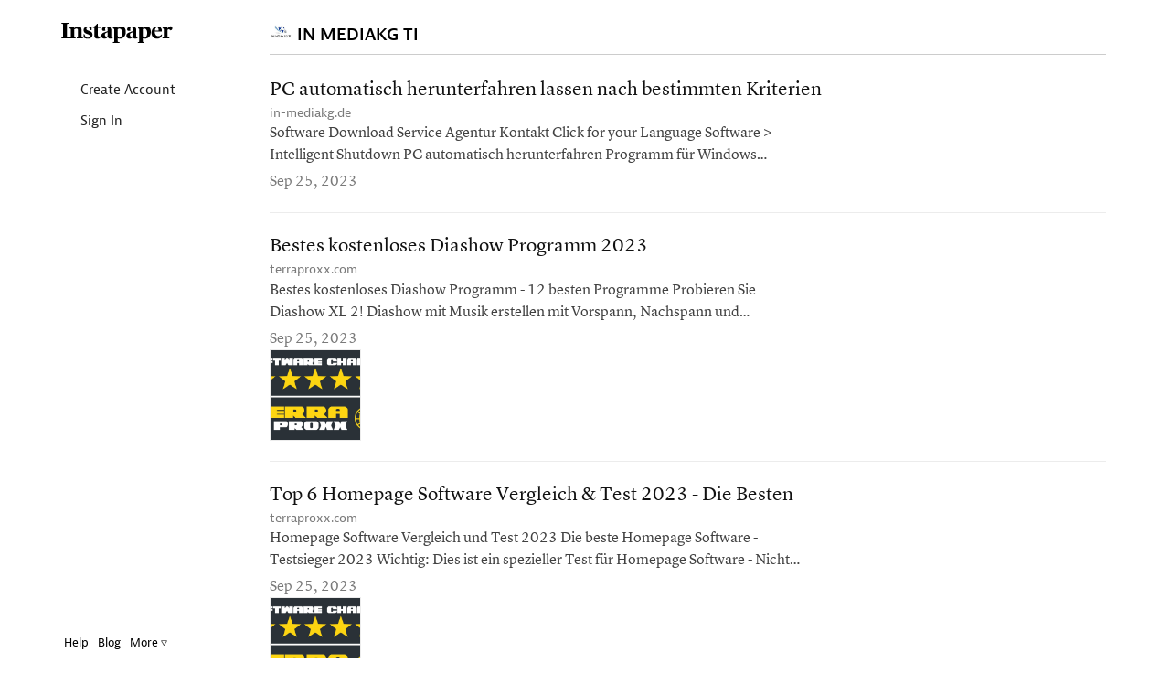

--- FILE ---
content_type: text/html; charset=UTF-8
request_url: https://www.instapaper.com/p/mediakg
body_size: 42047
content:
<!DOCTYPE HTML>
<html>
<head>

<meta http-equiv="X-UA-Compatible" content="IE=edge" />
<title>Instapaper</title>
<meta http-equiv="Content-Type" content="text/html; charset=utf-8"/>
<meta name="description" content="A simple tool for saving web pages to read later on iOS, Android, computer, Kindle or Kobo eReaders."/>

<meta name="viewport" content="width=device-width, initial-scale=1.0, maximum-scale=1.0">
<meta name="apple-itunes-app" content="app-id=288545208, affiliate-data=partnerId=30&amp;siteID=k1CkFsOh4nQ"/>
<meta name="google-site-verification" content="YPyUA0fI5clMs9oCXKjOnUR2-n2mcEBOhViglEqLDJw" />
<link rel="me" href="https://mastodon.social/@Instapaper"/>
<link rel="icon" href="https://d2kfnvwohu0503.cloudfront.net/img/favicon.png?v=84432007b517f609be25bbc9bc45a54d6053ed7945383dd37afaebf6fcc87a95aea5d8e7f634e83121e96048a74e4b1c6a9b3834084d82b9b394b91393d096f2"/>
<link rel="mask-icon" href="https://d2kfnvwohu0503.cloudfront.net/img/icon.svg?v=239d2c02b589f23179885aa525a2b9ecc29e4315ea83f4ea44513e53456b315c33a20c364324782e90b58534bda57c865e18ab6ac7c2e6f202b10a4716d4e10a" color="black"/>
<link rel="apple-touch-icon" sizes="57x57" href="https://d2kfnvwohu0503.cloudfront.net/img/apple-icon-57x57.png?v=3ac5f0d3adff97885871ba42c1793ed74b7765f468d2cc88355cb5cdfda554ad199845775a9890d134ab70e692d1d721db5f7341f1f2c232cdad1af8d8c054f8" />
<link rel="apple-touch-icon" sizes="72x72" href="https://d2kfnvwohu0503.cloudfront.net/img/apple-icon-72x72.png?v=3c2b903f7c6b40ffc2e4f673ffeb3587192537dc489aa5c2de43295c810d5289e9522cc5231f79b0a0cbcf18764f9564f2220614574a61369c575d9afa2c6304" />
<link rel="apple-touch-icon" sizes="114x114" href="https://d2kfnvwohu0503.cloudfront.net/img/apple-icon-114x114.png?v=afc5239b8014b4781aae51cef047c089e546d98b0d5ea8024739e03c267c16e8b4ed99464a68e066b0b7e973b1af4fbcc9d015a2c361cb42b695c770b0fb0642" />
<link rel="apple-touch-icon" sizes="144x144" href="https://d2kfnvwohu0503.cloudfront.net/img/apple-icon-144x144.png?v=adc2299ff5374cfd25bb9598e2b987710f473be13b18fe22b7b42cfa4c5273e19fed8d342c45d9900ab6a48b2ce6918835ea7ffbea851fab3b51f03444637524" />


<meta property="og:description" content="A simple tool for saving web pages to read later on iOS, Android, computer, Kindle or Kobo eReader." />
<meta property="og:image" content="https://d2kfnvwohu0503.cloudfront.net/img/instapaper-logo.png?v=5c3bf48eaf20a3d4d6d37902cd63b9d5dae169da7875a79c17631990983d67dc63ea09a4c29281d16f4c3ab85f3e63027142dbdd73989757299068f5801f2934"/>
<script nonce=RTNLSsdpbv type="text/javascript" src="//use.typekit.net/any5kzc.js"></script>
<script nonce=RTNLSsdpbv type="text/javascript">try{Typekit.load();}catch(e){}</script>
<script nonce=RTNLSsdpbv type="text/javascript" src="https://d2kfnvwohu0503.cloudfront.net/js/vendor.min.js?v=92c177972ce291dec04ec903f691c3925c98292d443820a6cb3eb774e4c1363795dcae3fd7d416e9851999d33538c959de1fe2ebc0725d68104bd0b5b87a195c"></script>
<script nonce=RTNLSsdpbv type="text/javascript" src="https://d2kfnvwohu0503.cloudfront.net/js/main.min.js?v=a949851f0a8ee625a7893857b94481360a89b154e60968cdfb2667342b6c89a6ab056d6f7c74759325085c4b84aebb6b3f6044e949fbf3ad737469058a05f0d5"></script>
<style>html{visibility: hidden;opacity:0;}</style>
<link rel="stylesheet" href="https://d2kfnvwohu0503.cloudfront.net/css/main.min.css?v=a746490e7016acd36cc308959f5b196f1fa9c04e9eb7cb3c063af08e0e0d89f29e28b781aaf7ed8693464c8a656e14536d0eec61db909a90a7b5f7b34495d9c4"/>

</head>
<body class="preload en_US profile_mode no_user
thumbnails
articles
 lightmode">

<div id="page_header" class="page_header">

<div class="container page_header_mobile hidden-lg hidden-md hidden-sm">
<div class="row">


<div class="col-xs-2">
<nav class="js_mobile_menu_button mobile_menu_button">
<i class="ipicon ipicon-hamburger"></i>
</nav>
</div>


<div class="js_to_top col-xs-8 mobile_logo">



</div>
<div class="js_to_top col-xs-2 mobile_edit_toggle">

</div>

<div class="mobile_section_title js_to_top col-xs-8">

<img class="mobile_profile_picture" src="http://s3-us-west-2.amazonaws.com/avatars.instapaper.com/aed264fcba89d5582963ea866bf6e496b68ac35f" alt="profile picture"></img>IN MEDIAKG TI

</div>

<div class="mobile_right_button col-xs-2">



</div>
</div>
</div>

<div class="container-fluid container_fluid_content page_header_desktop">
<div class="row page_header_normal_row">
<div class="col-lg-2 hidden-md hidden-sm hidden-xs"></div>
<div class="col-lg-10 col-md-12 col-sm-12 col-xs-12">
<section class="header_action_bar">

<div class="page_title">
<img class="profile_picture" src="http://s3-us-west-2.amazonaws.com/avatars.instapaper.com/aed264fcba89d5582963ea866bf6e496b68ac35f" alt="profile picture">

<span>IN MEDIAKG TI</span>


</div>


<div class="top_buttons">



</div>

</section>
</div>
</div>

<div id="side_column" class="side_column">
<aside class="logo hidden-xs margin-left-10"><a href="/">Instapaper</a></aside>


<nav class="side_nav">
<a class="side_item" href="/user/register"><i class="icon icon-user"></i> Create Account</a>
<a class="side_item" href="/user/login"><i class="icon icon-signin"></i> Sign In</a>
</nav>


<div id="side_footer" class="side_footer" aria-hidden="true">
<a href="/help">Help</a>
<a href="http://blog.instapaper.com" target="_blank">Blog</a>
<a href="javascript:void(0);"
class="js_popover"
data-target="#footer_help_menu"
data-container="body"
data-placement="top"
data-bodystate="help_popover">
More <span class="ipicon ipicon-triangle"></span>
</a>
<div id="footer_help_menu" class="popover_menu_wrapper">
<div class="footer_help_popover popover_menu">
<a class="menu_item" href="/apps">Apps</a>
<a class="menu_item" href="/save">How to Save</a>
<a class="menu_item" href="/premium">Premium</a>
<a class="menu_item" href="/api">API</a>
<a class="menu_item" href="/press">Press</a>
<a class="menu_item" href="/publishers">Publishers</a>
<a class="menu_item" href="/privacy">Privacy &amp; Terms</a>
<div class="divider"></div>
<a class="menu_item" href="http://twitter.com/instapaper" target="_blank">Twitter</a>
<a class="menu_item" href="https://www.facebook.com/instapaperholdings" target="_blank">Facebook</a>
</div>
</div>
</div>


</div>
</div>
</div>
<div id="main_container" class="container-fluid container_fluid_content main_container touch_device_scroll_y">
<div class="row">
<div class="main-col-buffer col-lg-2 hidden-md hidden-sm hidden-xs"></div>


<div class="col-lg-10 col-md-12 col-sm-12 col-xs-12">

<div id="main_content" class="main_content">
<div class="hidden-lg hidden-md hidden-sm visible-xs">

<div class="page_title">
<img class="profile_picture" src="http://s3-us-west-2.amazonaws.com/avatars.instapaper.com/aed264fcba89d5582963ea866bf6e496b68ac35f" alt="profile picture">

<span>IN MEDIAKG TI</span>


</div>

</div>















<div id="article_list" class="article_list">

<section class="articles" aria-label="Articles">











<article id="article_0"
class="article_item article_profile"
draggable="false"
data-article-id="0"
data-selected="false">
<a class="hidden" href="/read/0" aria-hidden="false" aria-label="PC automatisch herunterfahren lassen nach bestimmten Kriterien">
PC automatisch herunterfahren lassen nach bestimmten Kriterien
</a>
<div class="article_inner_item" aria-hidden="true">
<div class="article_text_meta ">

<div class="js_title_row title_row" draggable="false">
<a class="article_title" href="https://www.in-mediakg.de/software/ishutdown/ishutdown.shtml" title="PC automatisch herunterfahren lassen nach bestimmten Kriterien">
PC automatisch herunterfahren lassen nach bestimmten Kriterien
</a>
</div>
<div class="title_meta">
<span class="host">
<a class="js_domain_linkout" href="https://www.in-mediakg.de/software/ishutdown/ishutdown.shtml">
in-mediakg.de
</a>
</span>

</div>
<div class="article_preview">
Software Download Service Agentur Kontakt Click for your Language Software &gt; Intelligent Shutdown PC automatisch herunterfahren Programm für Windows Zuletzt aktualisiert am 19. September 2023 - IN MED
</div>
<div class="article_item_footer">
<div class="meta">
<time class="date">
Sep 25, 2023
</time>
</div>
</div>


</div> 
</div>
</article>










<article id="article_1"
class="article_item article_profile"
draggable="false"
data-article-id="1"
data-selected="false">
<a class="hidden" href="/read/1" aria-hidden="false" aria-label="Bestes kostenloses Diashow Programm 2023">
Bestes kostenloses Diashow Programm 2023
</a>
<div class="article_inner_item" aria-hidden="true">
<div class="article_text_meta article_has_image">

<div class="js_title_row title_row" draggable="false">
<a class="article_title" href="https://www.terraproxx.com/de/bestes-kostenloses-diashow-programm/" title="Bestes kostenloses Diashow Programm 2023">
Bestes kostenloses Diashow Programm 2023
</a>
</div>
<div class="title_meta">
<span class="host">
<a class="js_domain_linkout" href="https://www.terraproxx.com/de/bestes-kostenloses-diashow-programm/">
terraproxx.com
</a>
</span>

</div>
<div class="article_preview">
Bestes kostenloses Diashow Programm - 12 besten Programme Probieren Sie Diashow XL 2! Diashow mit Musik erstellen mit Vorspann, Nachspann und Untertiteln Viele faszinierende Übergangseffekte für die D
</div>
<div class="article_item_footer">
<div class="meta">
<time class="date">
Sep 25, 2023
</time>
</div>
</div>

<div class="article_image" style="background-image: url(&#x27;https://www.terraproxx.com/img/og-charts-de.jpg&#x27;);">
</div>


</div> 
</div>
</article>










<article id="article_2"
class="article_item article_profile"
draggable="false"
data-article-id="2"
data-selected="false">
<a class="hidden" href="/read/2" aria-hidden="false" aria-label="Top 6 Homepage Software Vergleich &amp; Test 2023 - Die Besten">
Top 6 Homepage Software Vergleich &amp; Test 2023 - Die Besten
</a>
<div class="article_inner_item" aria-hidden="true">
<div class="article_text_meta article_has_image">

<div class="js_title_row title_row" draggable="false">
<a class="article_title" href="https://www.terraproxx.com/de/homepage-software/" title="Top 6 Homepage Software Vergleich &amp; Test 2023 - Die Besten">
Top 6 Homepage Software Vergleich &amp; Test 2023 - Die Besten
</a>
</div>
<div class="title_meta">
<span class="host">
<a class="js_domain_linkout" href="https://www.terraproxx.com/de/homepage-software/">
terraproxx.com
</a>
</span>

</div>
<div class="article_preview">
Homepage Software Vergleich und Test 2023 Die beste Homepage Software - Testsieger 2023 Wichtig: Dies ist ein spezieller Test für Homepage Software - Nicht für webbasierte Online Baukästen Systeme! Es
</div>
<div class="article_item_footer">
<div class="meta">
<time class="date">
Sep 25, 2023
</time>
</div>
</div>

<div class="article_image" style="background-image: url(&#x27;https://www.terraproxx.com/img/og-charts-de.jpg&#x27;);">
</div>


</div> 
</div>
</article>










<article id="article_3"
class="article_item article_profile"
draggable="false"
data-article-id="3"
data-selected="false">
<a class="hidden" href="/read/3" aria-hidden="false" aria-label="Coole MP3 Player Software - Musik Player Software - 1X-AMP">
Coole MP3 Player Software - Musik Player Software - 1X-AMP
</a>
<div class="article_inner_item" aria-hidden="true">
<div class="article_text_meta ">

<div class="js_title_row title_row" draggable="false">
<a class="article_title" href="https://www.in-mediakg.de/software/1x-amp/virtuelle-stereoanlage.shtml" title="Coole MP3 Player Software - Musik Player Software - 1X-AMP">
Coole MP3 Player Software - Musik Player Software - 1X-AMP
</a>
</div>
<div class="title_meta">
<span class="host">
<a class="js_domain_linkout" href="https://www.in-mediakg.de/software/1x-amp/virtuelle-stereoanlage.shtml">
in-mediakg.de
</a>
</span>

</div>
<div class="article_preview">
Software Download Service Agentur Kontakt Click for your Language Software &gt; Audio Player Software Die MP3 Player Software 1X-AMP ist einzigartig Die absolut coole MP3 Player Software die Ihren PC in 
</div>
<div class="article_item_footer">
<div class="meta">
<time class="date">
Sep 22, 2023
</time>
</div>
</div>


</div> 
</div>
</article>










<article id="article_4"
class="article_item article_profile"
draggable="false"
data-article-id="4"
data-selected="false">
<a class="hidden" href="/read/4" aria-hidden="false" aria-label="Musik Player Software | 2023 Version | Kostenlos herunterladen">
Musik Player Software | 2023 Version | Kostenlos herunterladen
</a>
<div class="article_inner_item" aria-hidden="true">
<div class="article_text_meta article_has_image">

<div class="js_title_row title_row" draggable="false">
<a class="article_title" href="https://www.terraproxx.com/de/musik-player-software/" title="Musik Player Software | 2023 Version | Kostenlos herunterladen">
Musik Player Software | 2023 Version | Kostenlos herunterladen
</a>
</div>
<div class="title_meta">
<span class="host">
<a class="js_domain_linkout" href="https://www.terraproxx.com/de/musik-player-software/">
terraproxx.com
</a>
</span>

</div>
<div class="article_preview">
Bildbearbeitungsprogramm Bildverwaltungssoftware Vorleseprogramm MP3 Player Software Diashow Programm MP3 Player Software für Windows PC mit coolen Skins Entwickelt als einfach zu bedienende und sehr 
</div>
<div class="article_item_footer">
<div class="meta">
<time class="date">
Sep 22, 2023
</time>
</div>
</div>

<div class="article_image" style="background-image: url(&#x27;https://www.terraproxx.com/img/og-1x.jpg&#x27;);">
</div>


</div> 
</div>
</article>










<article id="article_5"
class="article_item article_profile"
draggable="false"
data-article-id="5"
data-selected="false">
<a class="hidden" href="/read/5" aria-hidden="false" aria-label="Beste Newsletter Programme im Newsletter Programm Vergleich">
Beste Newsletter Programme im Newsletter Programm Vergleich
</a>
<div class="article_inner_item" aria-hidden="true">
<div class="article_text_meta article_has_image">

<div class="js_title_row title_row" draggable="false">
<a class="article_title" href="https://www.terraproxx.com/de/newsletter-programm/" title="Beste Newsletter Programme im Newsletter Programm Vergleich">
Beste Newsletter Programme im Newsletter Programm Vergleich
</a>
</div>
<div class="title_meta">
<span class="host">
<a class="js_domain_linkout" href="https://www.terraproxx.com/de/newsletter-programm/">
terraproxx.com
</a>
</span>

</div>
<div class="article_preview">
Newsletter Programm Vergleich und Test 2023 - Die Top 10 Das sind die 10 besten Newsletter Programme im Vergleich für E-Mail-Marketing. Viele Firmen oder Webseitenbetreiber vernachlässigen oft den New
</div>
<div class="article_item_footer">
<div class="meta">
<time class="date">
Sep 22, 2023
</time>
</div>
</div>

<div class="article_image" style="background-image: url(&#x27;https://www.terraproxx.com/img/og-charts-de.jpg&#x27;);">
</div>


</div> 
</div>
</article>










<article id="article_6"
class="article_item article_profile"
draggable="false"
data-article-id="6"
data-selected="false">
<a class="hidden" href="/read/6" aria-hidden="false" aria-label="MP3 Player Software kostenlos downloaden">
MP3 Player Software kostenlos downloaden
</a>
<div class="article_inner_item" aria-hidden="true">
<div class="article_text_meta ">

<div class="js_title_row title_row" draggable="false">
<a class="article_title" href="https://www.mediakg.de/products/m_ge_1x-amp.html" title="MP3 Player Software kostenlos downloaden">
MP3 Player Software kostenlos downloaden
</a>
</div>
<div class="title_meta">
<span class="host">
<a class="js_domain_linkout" href="https://www.mediakg.de/products/m_ge_1x-amp.html">
mediakg.de
</a>
</span>

</div>
<div class="article_preview">
Click for your Language MP3 Player Software - 1X-AMP der extravagante Player 1X-AMP MP3 Player Software Machen Sie Ihren PC zur virtuellen Stereoanlage durch die virtuelle MP3 Player Software mit cool
</div>
<div class="article_item_footer">
<div class="meta">
<time class="date">
Sep 18, 2023
</time>
</div>
</div>


</div> 
</div>
</article>










<article id="article_7"
class="article_item article_profile"
draggable="false"
data-article-id="7"
data-selected="false">
<a class="hidden" href="/read/7" aria-hidden="false" aria-label="Website erstellen Programm für professionelle Homepages">
Website erstellen Programm für professionelle Homepages
</a>
<div class="article_inner_item" aria-hidden="true">
<div class="article_text_meta ">

<div class="js_title_row title_row" draggable="false">
<a class="article_title" href="https://www.in-mediakg.de/software/webdesign/webseiten-erstellen-programm.shtml" title="Website erstellen Programm für professionelle Homepages">
Website erstellen Programm für professionelle Homepages
</a>
</div>
<div class="title_meta">
<span class="host">
<a class="js_domain_linkout" href="https://www.in-mediakg.de/software/webdesign/webseiten-erstellen-programm.shtml">
in-mediakg.de
</a>
</span>

</div>
<div class="article_preview">
Software Download Service Agentur Kontakt Software &gt; Webseiten erstellen Programm Webseiten erstellen Programm Eigenen Internetseite bauen mit dem Website Erstellen Programm Zuletzt aktualisiert am 25
</div>
<div class="article_item_footer">
<div class="meta">
<time class="date">
Sep 18, 2023
</time>
</div>
</div>


</div> 
</div>
</article>










<article id="article_8"
class="article_item article_profile"
draggable="false"
data-article-id="8"
data-selected="false">
<a class="hidden" href="/read/8" aria-hidden="false" aria-label="Bildbearbeitungsprogramme Vergleich &amp; Test 2023">
Bildbearbeitungsprogramme Vergleich &amp; Test 2023
</a>
<div class="article_inner_item" aria-hidden="true">
<div class="article_text_meta article_has_image">

<div class="js_title_row title_row" draggable="false">
<a class="article_title" href="https://www.terraproxx.com/de/bildbearbeitungsprogramm-test-vergleich/" title="Bildbearbeitungsprogramme Vergleich &amp; Test 2023">
Bildbearbeitungsprogramme Vergleich &amp; Test 2023
</a>
</div>
<div class="title_meta">
<span class="host">
<a class="js_domain_linkout" href="https://www.terraproxx.com/de/bildbearbeitungsprogramm-test-vergleich/">
terraproxx.com
</a>
</span>

</div>
<div class="article_preview">
Das beste Bildbearbeitungsprogramm - Test und Vergleich - Unsere Favoriten Wenn Sie nach einem qualitativ hochwertigen Bildbearbeitungsprogramm suchen, mit dem Sie Ihre Bilder einfach bearbeiten könne
</div>
<div class="article_item_footer">
<div class="meta">
<time class="date">
Sep 18, 2023
</time>
</div>
</div>

<div class="article_image" style="background-image: url(&#x27;https://www.terraproxx.com/img/og-charts-de.jpg&#x27;);">
</div>


</div> 
</div>
</article>










<article id="article_9"
class="article_item article_profile"
draggable="false"
data-article-id="9"
data-selected="false">
<a class="hidden" href="/read/9" aria-hidden="false" aria-label="Fotos Sortieren: Für Windows kostenlos herunterladen 2023">
Fotos Sortieren: Für Windows kostenlos herunterladen 2023
</a>
<div class="article_inner_item" aria-hidden="true">
<div class="article_text_meta ">

<div class="js_title_row title_row" draggable="false">
<a class="article_title" href="https://www.in-mediakg.de/software/fotosortierer/fotosortierer.shtml" title="Fotos Sortieren: Für Windows kostenlos herunterladen 2023">
Fotos Sortieren: Für Windows kostenlos herunterladen 2023
</a>
</div>
<div class="title_meta">
<span class="host">
<a class="js_domain_linkout" href="https://www.in-mediakg.de/software/fotosortierer/fotosortierer.shtml">
in-mediakg.de
</a>
</span>

</div>
<div class="article_preview">
Software Download Service Agentur Kontakt Internetsoftware Homepage Software Eintragssoftware Webmastertools Webkatalogeintrag Linktauschsoftware FTP mit Filterfunktion IntelligentAccountManager Digit
</div>
<div class="article_item_footer">
<div class="meta">
<time class="date">
Jan 31, 2023
</time>
</div>
</div>


</div> 
</div>
</article>










<article id="article_10"
class="article_item article_profile"
draggable="false"
data-article-id="10"
data-selected="false">
<a class="hidden" href="/read/10" aria-hidden="false" aria-label="Newsletter Software und Email Marketing Software">
Newsletter Software und Email Marketing Software
</a>
<div class="article_inner_item" aria-hidden="true">
<div class="article_text_meta ">

<div class="js_title_row title_row" draggable="false">
<a class="article_title" href="https://www.mediakg.de/products/m_ge_mailout_enterprise.html" title="Newsletter Software und Email Marketing Software">
Newsletter Software und Email Marketing Software
</a>
</div>
<div class="title_meta">
<span class="host">
<a class="js_domain_linkout" href="https://www.mediakg.de/products/m_ge_mailout_enterprise.html">
mediakg.de
</a>
</span>

</div>
<div class="article_preview">
Email Marketing und Newsletter Software zur Planung, Erstellung, Versand, Verwaltung und Controlling von Email Newslettern und Serienmails. Die Newsletter Software zur Planung und Erstellung der Inhal
</div>
<div class="article_item_footer">
<div class="meta">
<time class="date">
Jan 31, 2023
</time>
</div>
</div>


</div> 
</div>
</article>










<article id="article_11"
class="article_item article_profile"
draggable="false"
data-article-id="11"
data-selected="false">
<a class="hidden" href="/read/11" aria-hidden="false" aria-label="Newsletter Programm MailOut für Profis | 100% DSGVO Konform">
Newsletter Programm MailOut für Profis | 100% DSGVO Konform
</a>
<div class="article_inner_item" aria-hidden="true">
<div class="article_text_meta ">

<div class="js_title_row title_row" draggable="false">
<a class="article_title" href="https://www.mediakg.de/products/m_ge_mailout.html" title="Newsletter Programm MailOut für Profis | 100% DSGVO Konform">
Newsletter Programm MailOut für Profis | 100% DSGVO Konform
</a>
</div>
<div class="title_meta">
<span class="host">
<a class="js_domain_linkout" href="https://www.mediakg.de/products/m_ge_mailout.html">
mediakg.de
</a>
</span>

</div>
<div class="article_preview">
Newsletter Programm MailOut - Innovativ und professionell Das Newsletter Programm für erfolgreiches E-Mail Marketing MailOut Professional ist ein Newsletter Programm mit Datenbank für Ihr gezieltes Em
</div>
<div class="article_item_footer">
<div class="meta">
<time class="date">
Jan 31, 2023
</time>
</div>
</div>


</div> 
</div>
</article>










<article id="article_12"
class="article_item article_profile"
draggable="false"
data-article-id="12"
data-selected="false">
<a class="hidden" href="/read/12" aria-hidden="false" aria-label="Doppelte Bilder finden und löschen - 2023 Version">
Doppelte Bilder finden und löschen - 2023 Version
</a>
<div class="article_inner_item" aria-hidden="true">
<div class="article_text_meta ">

<div class="js_title_row title_row" draggable="false">
<a class="article_title" href="https://www.mediakg.de/doppelte-fotos-loeschen/" title="Doppelte Bilder finden und löschen - 2023 Version">
Doppelte Bilder finden und löschen - 2023 Version
</a>
</div>
<div class="title_meta">
<span class="host">
<a class="js_domain_linkout" href="https://www.mediakg.de/doppelte-fotos-loeschen/">
mediakg.de
</a>
</span>

</div>
<div class="article_preview">
Doppelte Bilder finden 03.11.2022, 18:53 Uhr von IN MEDIAKG TI , Nancy Eckhart Doppelte Bilder finden schnell und einfach und anschließend halb- oder vollautomatisch löschen Sind Sie auch genervt von 
</div>
<div class="article_item_footer">
<div class="meta">
<time class="date">
Jan 31, 2023
</time>
</div>
</div>


</div> 
</div>
</article>










<article id="article_13"
class="article_item article_profile"
draggable="false"
data-article-id="13"
data-selected="false">
<a class="hidden" href="/read/13" aria-hidden="false" aria-label="Kostenlos Bildbearbeitungsprogramm Windows 10, 11 &amp; 8 downloaden - 2023 Version">
Kostenlos Bildbearbeitungsprogramm Windows 10, 11 &amp; 8 downloaden - 2023 Version
</a>
<div class="article_inner_item" aria-hidden="true">
<div class="article_text_meta ">

<div class="js_title_row title_row" draggable="false">
<a class="article_title" href="https://www.in-mediakg.de/software/bildbearbeitungssoftware/bildbearbeitungssoftware.shtml" title="Kostenlos Bildbearbeitungsprogramm Windows 10, 11 &amp; 8 downloaden - 2023 Version">
Kostenlos Bildbearbeitungsprogramm Windows 10, 11 &amp; 8 downloaden - 2023 Version
</a>
</div>
<div class="title_meta">
<span class="host">
<a class="js_domain_linkout" href="https://www.in-mediakg.de/software/bildbearbeitungssoftware/bildbearbeitungssoftware.shtml">
in-mediakg.de
</a>
</span>

</div>
<div class="article_preview">
Software Download Service Agentur Kontakt Internetsoftware Homepage Software Eintragssoftware Webmastertools Webkatalogeintrag Linktauschsoftware FTP mit Filterfunktion IntelligentAccountManager Digit
</div>
<div class="article_item_footer">
<div class="meta">
<time class="date">
Nov 14, 2022
</time>
</div>
</div>


</div> 
</div>
</article>










<article id="article_14"
class="article_item article_profile"
draggable="false"
data-article-id="14"
data-selected="false">
<a class="hidden" href="/read/14" aria-hidden="false" aria-label="Vorleseprogramm Vorleser XL ↗️ kostenlos herunterladen">
Vorleseprogramm Vorleser XL ↗️ kostenlos herunterladen
</a>
<div class="article_inner_item" aria-hidden="true">
<div class="article_text_meta ">

<div class="js_title_row title_row" draggable="false">
<a class="article_title" href="https://www.in-mediakg.de/software/ebooktomp3/e-book-to-mp3-presse.shtml" title="Vorleseprogramm Vorleser XL ↗️ kostenlos herunterladen">
Vorleseprogramm Vorleser XL ↗️ kostenlos herunterladen
</a>
</div>
<div class="title_meta">
<span class="host">
<a class="js_domain_linkout" href="https://www.in-mediakg.de/software/ebooktomp3/e-book-to-mp3-presse.shtml">
in-mediakg.de
</a>
</span>

</div>
<div class="article_preview">
Software Download Service Agentur Kontakt Internetsoftware Homepage Software Eintragssoftware Webmastertools Webkatalogeintrag Linktauschsoftware FTP mit Filterfunktion IntelligentAccountManager Digit
</div>
<div class="article_item_footer">
<div class="meta">
<time class="date">
Oct 17, 2022
</time>
</div>
</div>


</div> 
</div>
</article>










<article id="article_15"
class="article_item article_profile"
draggable="false"
data-article-id="15"
data-selected="false">
<a class="hidden" href="/read/15" aria-hidden="false" aria-label="Bildbearbeitungsprogramm für Anfänger kostenlos herunterladen | 2022">
Bildbearbeitungsprogramm für Anfänger kostenlos herunterladen | 2022
</a>
<div class="article_inner_item" aria-hidden="true">
<div class="article_text_meta ">

<div class="js_title_row title_row" draggable="false">
<a class="article_title" href="https://www.fotobearbeitungsprogramm-windows-10.de/kreatives-fotobearbeitungsprogramm-fuer-einsteiger/" title="Bildbearbeitungsprogramm für Anfänger kostenlos herunterladen | 2022">
Bildbearbeitungsprogramm für Anfänger kostenlos herunterladen | 2022
</a>
</div>
<div class="title_meta">
<span class="host">
<a class="js_domain_linkout" href="https://www.fotobearbeitungsprogramm-windows-10.de/kreatives-fotobearbeitungsprogramm-fuer-einsteiger/">
fotobearbeitungsprogramm-windows-10.de
</a>
</span>

</div>
<div class="article_preview">
Tina Kling am 29.01.2022 um 07:51 Uhr Bildbearbeitungsprogramm Fotoworks XL ist ein einfaches Programm, das sowohl Profis als auch Anfängern dient. Mit dem Programm ist es einfach, auch als Einsteiger
</div>
<div class="article_item_footer">
<div class="meta">
<time class="date">
Jun 29, 2022
</time>
</div>
</div>


</div> 
</div>
</article>










<article id="article_16"
class="article_item article_profile"
draggable="false"
data-article-id="16"
data-selected="false">
<a class="hidden" href="/read/16" aria-hidden="false" aria-label="Text to Speech Software für Anfänger und Profis">
Text to Speech Software für Anfänger und Profis
</a>
<div class="article_inner_item" aria-hidden="true">
<div class="article_text_meta article_has_image">

<div class="js_title_row title_row" draggable="false">
<a class="article_title" href="https://www.terraproxx.com/de/text-to-speech-software/" title="Text to Speech Software für Anfänger und Profis">
Text to Speech Software für Anfänger und Profis
</a>
</div>
<div class="title_meta">
<span class="host">
<a class="js_domain_linkout" href="https://www.terraproxx.com/de/text-to-speech-software/">
terraproxx.com
</a>
</span>

</div>
<div class="article_preview">
Lassen Sie sich den Text von Ihrem Bildschirm oder Webbrowser vorlesen. Die Software hat eine klare und angenehme Stimme.
</div>
<div class="article_item_footer">
<div class="meta">
<time class="date">
May 25, 2022
</time>
</div>
</div>

<div class="article_image" style="background-image: url(&#x27;https://www.terraproxx.com/img/og-ar.jpg&#x27;);">
</div>


</div> 
</div>
</article>










<article id="article_17"
class="article_item article_profile"
draggable="false"
data-article-id="17"
data-selected="false">
<a class="hidden" href="/read/17" aria-hidden="false" aria-label="Text to Speech Software Deutsch für Windows PC | kostenlos herunterladen">
Text to Speech Software Deutsch für Windows PC | kostenlos herunterladen
</a>
<div class="article_inner_item" aria-hidden="true">
<div class="article_text_meta ">

<div class="js_title_row title_row" draggable="false">
<a class="article_title" href="https://www.mediakg.de/text-to-speech-software/" title="Text to Speech Software Deutsch für Windows PC | kostenlos herunterladen">
Text to Speech Software Deutsch für Windows PC | kostenlos herunterladen
</a>
</div>
<div class="title_meta">
<span class="host">
<a class="js_domain_linkout" href="https://www.mediakg.de/text-to-speech-software/">
mediakg.de
</a>
</span>

</div>
<div class="article_preview">
Softwareentwicklung seit 2001... Home Software Downloads Kontakt Text to Speech Software Deutsch - Für Windows Hervorragende Text to Speech Software in deutscher Sprache zum Umwandeln von Text in Spra
</div>
<div class="article_item_footer">
<div class="meta">
<time class="date">
Jan 3, 2022
</time>
</div>
</div>


</div> 
</div>
</article>










<article id="article_18"
class="article_item article_profile"
draggable="false"
data-article-id="18"
data-selected="false">
<a class="hidden" href="/read/18" aria-hidden="false" aria-label="Einfaches Bildbearbeitungsprogramm 2021 in deutsch zum Fotos bearbeiten">
Einfaches Bildbearbeitungsprogramm 2021 in deutsch zum Fotos bearbeiten
</a>
<div class="article_inner_item" aria-hidden="true">
<div class="article_text_meta ">

<div class="js_title_row title_row" draggable="false">
<a class="article_title" href="https://www.bildbearbeitung-pro.de/" title="Einfaches Bildbearbeitungsprogramm 2021 in deutsch zum Fotos bearbeiten">
Einfaches Bildbearbeitungsprogramm 2021 in deutsch zum Fotos bearbeiten
</a>
</div>
<div class="title_meta">
<span class="host">
<a class="js_domain_linkout" href="https://www.bildbearbeitung-pro.de/">
bildbearbeitung-pro.de
</a>
</span>

</div>
<div class="article_preview">
Das einfache Bildbearbeitungsprogramm eignet sich hervorragend für Anfänger, aber auch für Profis, welche nicht lange Zeit mit der Bildbearbeitung verbringen wollen. Der Umfang der Funktionen wie auch das übersichtliche Erscheinungsbild überzeugen auf ganzer Linie.
</div>
<div class="article_item_footer">
<div class="meta">
<time class="date">
Oct 8, 2021
</time>
</div>
</div>


</div> 
</div>
</article>










<article id="article_19"
class="article_item article_profile"
draggable="false"
data-article-id="19"
data-selected="false">
<a class="hidden" href="/read/19" aria-hidden="false" aria-label="Bildbearbeitungsprogramm für Anfänger kostenlos herunterladen">
Bildbearbeitungsprogramm für Anfänger kostenlos herunterladen
</a>
<div class="article_inner_item" aria-hidden="true">
<div class="article_text_meta ">

<div class="js_title_row title_row" draggable="false">
<a class="article_title" href="https://www.fotoworks-xl.net/bildbearbeitungsprogramm-fuer-anfaenger.shtml" title="Bildbearbeitungsprogramm für Anfänger kostenlos herunterladen">
Bildbearbeitungsprogramm für Anfänger kostenlos herunterladen
</a>
</div>
<div class="title_meta">
<span class="host">
<a class="js_domain_linkout" href="https://www.fotoworks-xl.net/bildbearbeitungsprogramm-fuer-anfaenger.shtml">
fotoworks-xl.net
</a>
</span>

</div>
<div class="article_preview">
Bildbearbeitungsprogramm für Anfänger Einfaches Bildbearbeitungsprogramm für Anfänger um Bilder zu bearbeiten. Die Fotobearbeitung ist eine spannende Aufgabe
</div>
<div class="article_item_footer">
<div class="meta">
<time class="date">
Apr 11, 2019
</time>
</div>
</div>


</div> 
</div>
</article>










<article id="article_20"
class="article_item article_profile"
draggable="false"
data-article-id="20"
data-selected="false">
<a class="hidden" href="/read/20" aria-hidden="false" aria-label="Bildbearbeitungsprogramm Fotoworks XL - jetzt kostenlos herunterladen">
Bildbearbeitungsprogramm Fotoworks XL - jetzt kostenlos herunterladen
</a>
<div class="article_inner_item" aria-hidden="true">
<div class="article_text_meta ">

<div class="js_title_row title_row" draggable="false">
<a class="article_title" href="https://www.fotoworks-xl.net/bildbearbeitungsprogramm.shtml" title="Bildbearbeitungsprogramm Fotoworks XL - jetzt kostenlos herunterladen">
Bildbearbeitungsprogramm Fotoworks XL - jetzt kostenlos herunterladen
</a>
</div>
<div class="title_meta">
<span class="host">
<a class="js_domain_linkout" href="https://www.fotoworks-xl.net/bildbearbeitungsprogramm.shtml">
fotoworks-xl.net
</a>
</span>

</div>
<div class="article_preview">
Bildbearbeitungsprogramm Fotoworks XL Fotoworks XL ist ein Bildbearbeitungsprogramm, das man auch offline nutzen kann. Mittlerweile sind viele Anwendungen nur
</div>
<div class="article_item_footer">
<div class="meta">
<time class="date">
Apr 11, 2019
</time>
</div>
</div>


</div> 
</div>
</article>










<article id="article_21"
class="article_item article_profile"
draggable="false"
data-article-id="21"
data-selected="false">
<a class="hidden" href="/read/21" aria-hidden="false" aria-label="Schnell und einfach Fotos bearbeiten mit einem Bildbearbeitungsprogramm">
Schnell und einfach Fotos bearbeiten mit einem Bildbearbeitungsprogramm
</a>
<div class="article_inner_item" aria-hidden="true">
<div class="article_text_meta ">

<div class="js_title_row title_row" draggable="false">
<a class="article_title" href="https://www.einfaches-bildbearbeitungsprogramm.de/" title="Schnell und einfach Fotos bearbeiten mit einem Bildbearbeitungsprogramm">
Schnell und einfach Fotos bearbeiten mit einem Bildbearbeitungsprogramm
</a>
</div>
<div class="title_meta">
<span class="host">
<a class="js_domain_linkout" href="https://www.einfaches-bildbearbeitungsprogramm.de/">
einfaches-bildbearbeitungsprogramm.de
</a>
</span>

</div>
<div class="article_preview">
Wozu ein Bildbearbeitungsprogramm? Mit der enormen Verbreitung von Digitalkameras ist Bildbearbeitung zu einem Thema für nahezu Jedermann geworden. Doch kaum
</div>
<div class="article_item_footer">
<div class="meta">
<time class="date">
Apr 11, 2019
</time>
</div>
</div>


</div> 
</div>
</article>










<article id="article_22"
class="article_item article_profile"
draggable="false"
data-article-id="22"
data-selected="false">
<a class="hidden" href="/read/22" aria-hidden="false" aria-label="Kostenlos Bildbearbeitungsprogramm Windows 10 - 7 &amp; 8 downloaden">
Kostenlos Bildbearbeitungsprogramm Windows 10 - 7 &amp; 8 downloaden
</a>
<div class="article_inner_item" aria-hidden="true">
<div class="article_text_meta ">

<div class="js_title_row title_row" draggable="false">
<a class="article_title" href="https://www.mediakg-ti.de/" title="Kostenlos Bildbearbeitungsprogramm Windows 10 - 7 &amp; 8 downloaden">
Kostenlos Bildbearbeitungsprogramm Windows 10 - 7 &amp; 8 downloaden
</a>
</div>
<div class="title_meta">
<span class="host">
<a class="js_domain_linkout" href="https://www.mediakg-ti.de/">
mediakg-ti.de
</a>
</span>

</div>
<div class="article_preview">
Ihr Fotobearbeitungsprogramm und Bildbearbeitungsprogramm Ausgezeichnet.org Das deutsche Fotobearbeitungsprogramm Fotoworks XL 4.8 von 5 Sternen Kundenstimmen
</div>
<div class="article_item_footer">
<div class="meta">
<time class="date">
Apr 11, 2019
</time>
</div>
</div>


</div> 
</div>
</article>










<article id="article_23"
class="article_item article_profile"
draggable="false"
data-article-id="23"
data-selected="false">
<a class="hidden" href="/read/23" aria-hidden="false" aria-label="Bildbearbeitungsprogramm  jetzt kostenlos runterladen">
Bildbearbeitungsprogramm  jetzt kostenlos runterladen
</a>
<div class="article_inner_item" aria-hidden="true">
<div class="article_text_meta ">

<div class="js_title_row title_row" draggable="false">
<a class="article_title" href="https://www.fotoworks-xl.de/bildbearbeitungsprogramm.shtml" title="Bildbearbeitungsprogramm  jetzt kostenlos runterladen">
Bildbearbeitungsprogramm  jetzt kostenlos runterladen
</a>
</div>
<div class="title_meta">
<span class="host">
<a class="js_domain_linkout" href="https://www.fotoworks-xl.de/bildbearbeitungsprogramm.shtml">
fotoworks-xl.de
</a>
</span>

</div>
<div class="article_preview">
Bildbearbeitungsprogramm Bildbearbeitung Demovideo Download starten Bildmanipulation Bildbearbeitungsprogramm Windows 10 Bildbearbeitungsprogramm Windows 8
</div>
<div class="article_item_footer">
<div class="meta">
<time class="date">
Apr 11, 2019
</time>
</div>
</div>


</div> 
</div>
</article>










<article id="article_24"
class="article_item article_profile"
draggable="false"
data-article-id="24"
data-selected="false">
<a class="hidden" href="/read/24" aria-hidden="false" aria-label="Bildbearbeitungsprogramm für Windows 10 – 7 und 8 kostenlos runterladen">
Bildbearbeitungsprogramm für Windows 10 – 7 und 8 kostenlos runterladen
</a>
<div class="article_inner_item" aria-hidden="true">
<div class="article_text_meta ">

<div class="js_title_row title_row" draggable="false">
<a class="article_title" href="https://www.bildbearbeitungsprogramm-windows-10.de/" title="Bildbearbeitungsprogramm für Windows 10 – 7 und 8 kostenlos runterladen">
Bildbearbeitungsprogramm für Windows 10 – 7 und 8 kostenlos runterladen
</a>
</div>
<div class="title_meta">
<span class="host">
<a class="js_domain_linkout" href="https://www.bildbearbeitungsprogramm-windows-10.de/">
bildbearbeitungsprogramm-windows-10.de
</a>
</span>

</div>
<div class="article_preview">
Neues Bildbearbeitungsprogramm für Windows 10, 7, 8, Vista, XP Ausgezeichnet.org Viele neue Fotoeffekte und Lichtreflexe im Bildbearbeitungsprogramm für Windows
</div>
<div class="article_item_footer">
<div class="meta">
<time class="date">
Apr 11, 2019
</time>
</div>
</div>


</div> 
</div>
</article>










<article id="article_25"
class="article_item article_profile"
draggable="false"
data-article-id="25"
data-selected="false">
<a class="hidden" href="/read/25" aria-hidden="false" aria-label="Windows 10 Fotobearbeitungsprogramm">
Windows 10 Fotobearbeitungsprogramm
</a>
<div class="article_inner_item" aria-hidden="true">
<div class="article_text_meta ">

<div class="js_title_row title_row" draggable="false">
<a class="article_title" href="https://fotobearbeitung.mediakg.de/uncategorized/windows-10-fotobearbeitungsprogramm-2/" title="Windows 10 Fotobearbeitungsprogramm">
Windows 10 Fotobearbeitungsprogramm
</a>
</div>
<div class="title_meta">
<span class="host">
<a class="js_domain_linkout" href="https://fotobearbeitung.mediakg.de/uncategorized/windows-10-fotobearbeitungsprogramm-2/">
fotobearbeitung.mediakg.de
</a>
</span>

</div>
<div class="article_preview">
Mit dem Windows 10 Fotobearbeitungsprogramm können Sie an Ihrem PC Fotos bearbeiten jeglicher Art. So können Sie zum Beispiel Aufnahmefehler in Fotos zu
</div>
<div class="article_item_footer">
<div class="meta">
<time class="date">
Jul 20, 2016
</time>
</div>
</div>


</div> 
</div>
</article>










<article id="article_26"
class="article_item article_profile"
draggable="false"
data-article-id="26"
data-selected="false">
<a class="hidden" href="/read/26" aria-hidden="false" aria-label="Fotobearbeitungsprogramm für Windows 10">
Fotobearbeitungsprogramm für Windows 10
</a>
<div class="article_inner_item" aria-hidden="true">
<div class="article_text_meta ">

<div class="js_title_row title_row" draggable="false">
<a class="article_title" href="https://bildbearbeitung.mediakg.de/allgemein/fotobearbeitungsprogramm-fu%cc%88r-windows-10/" title="Fotobearbeitungsprogramm für Windows 10">
Fotobearbeitungsprogramm für Windows 10
</a>
</div>
<div class="title_meta">
<span class="host">
<a class="js_domain_linkout" href="https://bildbearbeitung.mediakg.de/allgemein/fotobearbeitungsprogramm-fu%cc%88r-windows-10/">
bildbearbeitung.mediakg.de
</a>
</span>

</div>
<div class="article_preview">
Mit dem Fotobearbeitungsprogramm für Windows 10 können Sie ganz einfach Ihre Fotos in Windows 10 bearbeiten. Das Programm ist einfach in der Bedienung, sowie
</div>
<div class="article_item_footer">
<div class="meta">
<time class="date">
Jul 20, 2016
</time>
</div>
</div>


</div> 
</div>
</article>


</section>
<div id="empty_notice" class="empty_notice ">
No articles.
</div>
</div>



</div>
</div>

</div>
</div>

<div id="bookmarklet_explain" class="bookmarklet_explain">&uarr; &nbsp; Click &amp; drag up to your Bookmarks Bar.</div>

<!-- Modal Windows go here -->
<div id="mobile_cover" class="mobile_cover"></div>
<div id="modal_backer" class="modal_backer" class="modal_backer"></div>







<div id="scroll_indicator_wrapper" class="iScrollVerticalScrollbar scroll_indicator_wrapper">
<div id="scroll_indicator" class="iScrollIndicator scroll_indicator"></div>
</div>

<!-- Google tag (gtag.js) -->
<script nonce=RTNLSsdpbv async src="https://www.googletagmanager.com/gtag/js?id=G-YY0306L5MG"></script>
<script nonce=RTNLSsdpbv>
window.dataLayer = window.dataLayer || [];
function ga(){dataLayer.push(arguments);}
ga('js', new Date());
ga('config', 'G-YY0306L5MG');
</script>
</body>
</html>
